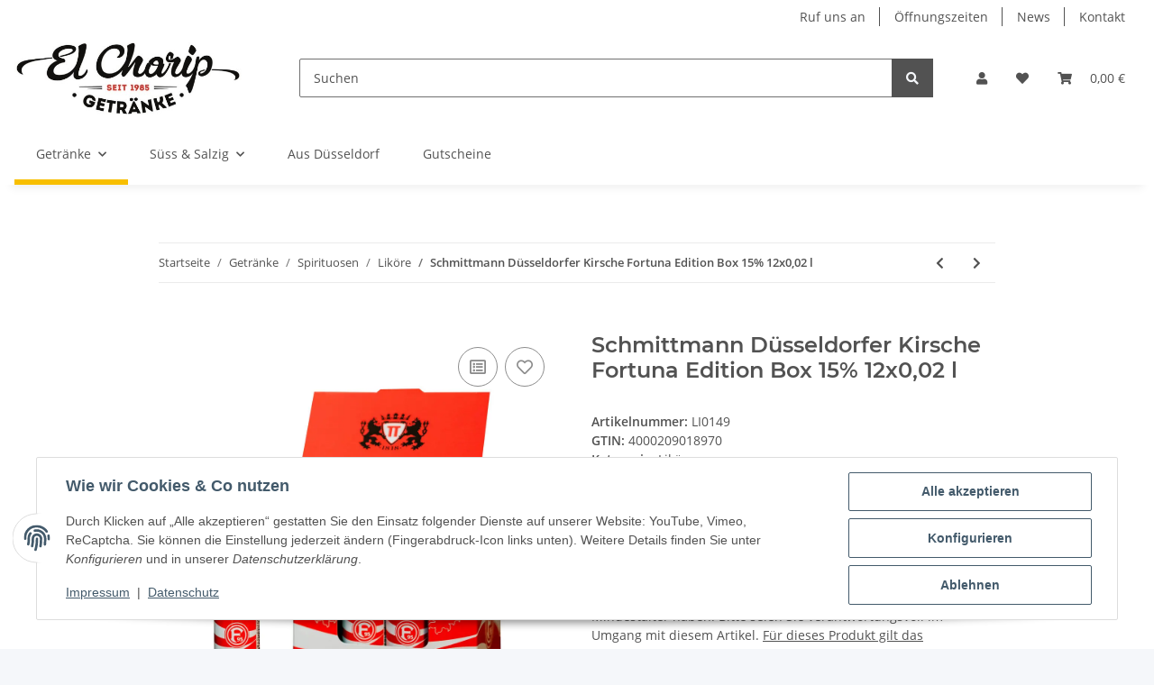

--- FILE ---
content_type: text/css
request_url: https://charip.de/plugins/netzdingeDE_zusatzartikel/frontend/css/cssCustom.css?v=1.2.1
body_size: 30
content:
/* 
Custom Theme-Anpassungen fuer Plugin "NETZdingeDE Zusatzartikel" by NETZdinge.de (c) 2023
Extends https://charip.de/plugins/netzdingeDE_zusatzartikel/frontend/css/cssBasic.css
*/
